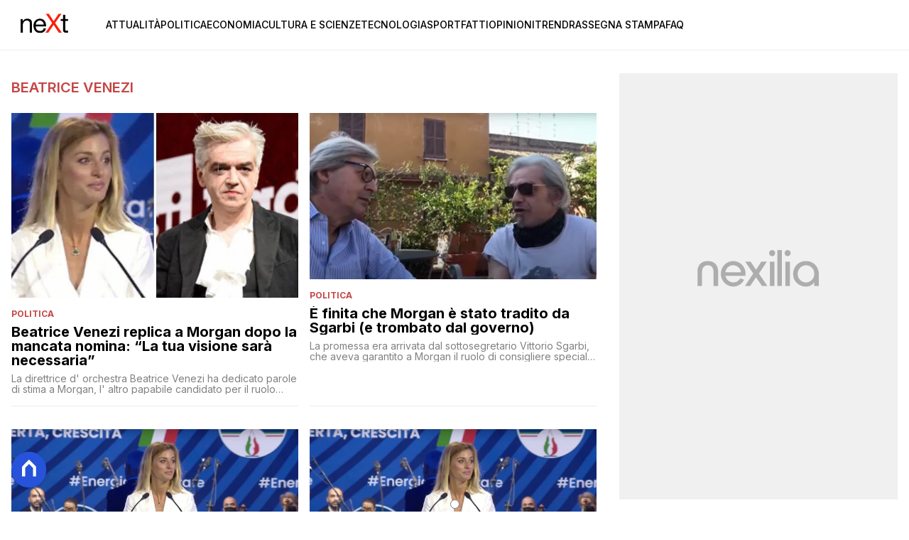

--- FILE ---
content_type: application/javascript; charset=utf-8
request_url: https://cs.iubenda.com/cookie-solution/confs/js/77006899.js
body_size: -235
content:
_iub.csRC = { skipTcfValidation: true, consApiKey: 'rp15pPwQFn1Nb0ME1n18LKta2eyFaFH0', showBranding: false, publicId: '93cd7664-6db6-11ee-8bfc-5ad8d8c564c0', floatingGroup: false };
_iub.csEnabled = true;
_iub.csPurposes = [4,5,3,1];
_iub.cpUpd = 1670327817;
_iub.csT = 2.0;
_iub.googleConsentModeV2 = true;
_iub.totalNumberOfProviders = 16;
